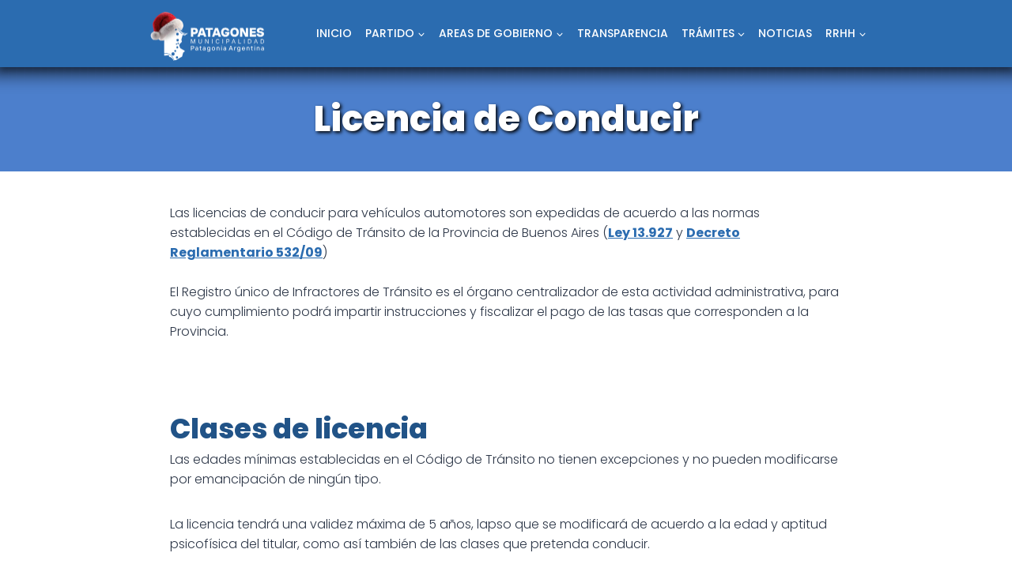

--- FILE ---
content_type: text/css
request_url: https://patagones.gob.ar/wp-content/uploads/uag-plugin/assets/3000/uag-css-2567.css?ver=1766413470
body_size: 1669
content:
.wp-block-uagb-container{display:flex;position:relative;box-sizing:border-box;transition-property:box-shadow;transition-duration:0.2s;transition-timing-function:ease}.wp-block-uagb-container .spectra-container-link-overlay{bottom:0;left:0;position:absolute;right:0;top:0;z-index:10}.wp-block-uagb-container.uagb-is-root-container{margin-left:auto;margin-right:auto}.wp-block-uagb-container.alignfull.uagb-is-root-container .uagb-container-inner-blocks-wrap{display:flex;position:relative;box-sizing:border-box;margin-left:auto !important;margin-right:auto !important}.wp-block-uagb-container .wp-block-uagb-blockquote,.wp-block-uagb-container .wp-block-spectra-pro-login,.wp-block-uagb-container .wp-block-spectra-pro-register{margin:unset}.wp-block-uagb-container .uagb-container__video-wrap{height:100%;width:100%;top:0;left:0;position:absolute;overflow:hidden;-webkit-transition:opacity 1s;-o-transition:opacity 1s;transition:opacity 1s}.wp-block-uagb-container .uagb-container__video-wrap video{max-width:100%;width:100%;height:100%;margin:0;line-height:1;border:none;display:inline-block;vertical-align:baseline;-o-object-fit:cover;object-fit:cover;background-size:cover}.wp-block-uagb-container.uagb-layout-grid{display:grid;width:100%}.wp-block-uagb-container.uagb-layout-grid>.uagb-container-inner-blocks-wrap{display:inherit;width:inherit}.wp-block-uagb-container.uagb-layout-grid>.uagb-container-inner-blocks-wrap>.wp-block-uagb-container{max-width:unset !important;width:unset !important}.wp-block-uagb-container.uagb-layout-grid>.wp-block-uagb-container{max-width:unset !important;width:unset !important}.wp-block-uagb-container.uagb-layout-grid.uagb-is-root-container{margin-left:auto;margin-right:auto}.wp-block-uagb-container.uagb-layout-grid.uagb-is-root-container>.wp-block-uagb-container{max-width:unset !important;width:unset !important}.wp-block-uagb-container.uagb-layout-grid.alignwide.uagb-is-root-container{margin-left:auto;margin-right:auto}.wp-block-uagb-container.uagb-layout-grid.alignfull.uagb-is-root-container .uagb-container-inner-blocks-wrap{display:inherit;position:relative;box-sizing:border-box;margin-left:auto !important;margin-right:auto !important}body .wp-block-uagb-container>.uagb-container-inner-blocks-wrap>*:not(.wp-block-uagb-container):not(.wp-block-uagb-column):not(.wp-block-uagb-container):not(.wp-block-uagb-section):not(.uagb-container__shape):not(.uagb-container__video-wrap):not(.wp-block-spectra-pro-register):not(.wp-block-spectra-pro-login):not(.uagb-slider-container):not(.spectra-image-gallery__control-lightbox):not(.wp-block-uagb-info-box),body .wp-block-uagb-container>.uagb-container-inner-blocks-wrap,body .wp-block-uagb-container>*:not(.wp-block-uagb-container):not(.wp-block-uagb-column):not(.wp-block-uagb-container):not(.wp-block-uagb-section):not(.uagb-container__shape):not(.uagb-container__video-wrap):not(.wp-block-spectra-pro-register):not(.wp-block-spectra-pro-login):not(.uagb-slider-container):not(.spectra-container-link-overlay):not(.spectra-image-gallery__control-lightbox):not(.wp-block-uagb-lottie):not(.uagb-faq__outer-wrap){min-width:unset !important;width:100%;position:relative}body .ast-container .wp-block-uagb-container>.uagb-container-inner-blocks-wrap>.wp-block-uagb-container>ul,body .ast-container .wp-block-uagb-container>.uagb-container-inner-blocks-wrap>.wp-block-uagb-container ol,body .ast-container .wp-block-uagb-container>.uagb-container-inner-blocks-wrap>ul,body .ast-container .wp-block-uagb-container>.uagb-container-inner-blocks-wrap ol{max-width:-webkit-fill-available;margin-block-start:0;margin-block-end:0;margin-left:20px}.ast-plain-container .editor-styles-wrapper .block-editor-block-list__layout.is-root-container .uagb-is-root-container.wp-block-uagb-container.alignwide{margin-left:auto;margin-right:auto}.uagb-container__shape{overflow:hidden;position:absolute;left:0;width:100%;line-height:0;direction:ltr}.uagb-container__shape-top{top:-3px}.uagb-container__shape-bottom{bottom:-3px}.uagb-container__shape.uagb-container__invert.uagb-container__shape-bottom,.uagb-container__shape.uagb-container__invert.uagb-container__shape-top{-webkit-transform:rotate(180deg);-ms-transform:rotate(180deg);transform:rotate(180deg)}.uagb-container__shape.uagb-container__shape-flip svg{transform:translateX(-50%) rotateY(180deg)}.uagb-container__shape svg{display:block;width:-webkit-calc(100% + 1.3px);width:calc(100% + 1.3px);position:relative;left:50%;-webkit-transform:translateX(-50%);-ms-transform:translateX(-50%);transform:translateX(-50%)}.uagb-container__shape .uagb-container__shape-fill{-webkit-transform-origin:center;-ms-transform-origin:center;transform-origin:center;-webkit-transform:rotateY(0deg);transform:rotateY(0deg)}.uagb-container__shape.uagb-container__shape-above-content{z-index:9;pointer-events:none}.nv-single-page-wrap .nv-content-wrap.entry-content .wp-block-uagb-container.alignfull{margin-left:calc(50% - 50vw);margin-right:calc(50% - 50vw)}@media only screen and (max-width: 767px){.wp-block-uagb-container .wp-block-uagb-advanced-heading{width:-webkit-fill-available}}.wp-block-uagb-image--align-none{justify-content:center}
.wp-block-uagb-container.uagb-block-0636b6d4 .uagb-container__shape-top svg{width: calc( 100% + 1.3px );}.wp-block-uagb-container.uagb-block-0636b6d4 .uagb-container__shape.uagb-container__shape-top .uagb-container__shape-fill{fill: rgba(51,51,51,1);}.wp-block-uagb-container.uagb-block-0636b6d4 .uagb-container__shape-bottom svg{width: calc( 100% + 1.3px );}.wp-block-uagb-container.uagb-block-0636b6d4 .uagb-container__shape.uagb-container__shape-bottom .uagb-container__shape-fill{fill: rgba(51,51,51,1);}.wp-block-uagb-container.uagb-block-0636b6d4 .uagb-container__video-wrap video{opacity: 1;}.wp-block-uagb-container.uagb-is-root-container .uagb-block-0636b6d4{max-width: 100%;width: 100%;}.wp-block-uagb-container.uagb-block-0636b6d4{min-height: 132px;box-shadow: 0px 0px   #00000070 ;padding-top: 0px;padding-bottom: 0px;padding-left: 0px;padding-right: 0px;margin-top: 0px !important;margin-bottom: 20px !important;margin-left: 0px;margin-right: 0px;overflow: auto;order: initial;border-color: inherit;background-repeat: repeat-x;background-position: 0% 0%;background-size: auto;background-attachment: scroll;background-image: url(https://patagones.gob.ar/wp-content/uploads/2024/04/fondotitulo1-1.png);background-clip: padding-box;flex-direction: row;align-items: center;justify-content: center;flex-wrap: nowrap;row-gap: 0px;column-gap: 0px;}.wp-block-uagb-container.uagb-block-0d5bbd09 .uagb-container__shape-top svg{width: calc( 100% + 1.3px );}.wp-block-uagb-container.uagb-block-0d5bbd09 .uagb-container__shape.uagb-container__shape-top .uagb-container__shape-fill{fill: rgba(51,51,51,1);}.wp-block-uagb-container.uagb-block-0d5bbd09 .uagb-container__shape-bottom svg{width: calc( 100% + 1.3px );}.wp-block-uagb-container.uagb-block-0d5bbd09 .uagb-container__shape.uagb-container__shape-bottom .uagb-container__shape-fill{fill: rgba(51,51,51,1);}.wp-block-uagb-container.uagb-block-0d5bbd09 .uagb-container__video-wrap video{opacity: 1;}.wp-block-uagb-container.uagb-is-root-container .uagb-block-0d5bbd09{max-width: 80%;width: 100%;}.wp-block-uagb-container.uagb-is-root-container.alignfull.uagb-block-0d5bbd09 > .uagb-container-inner-blocks-wrap{--inner-content-custom-width: min( 100%, 1140px);max-width: var(--inner-content-custom-width);width: 100%;flex-direction: column;align-items: center;justify-content: center;flex-wrap: nowrap;row-gap: 20px;column-gap: 20px;}.wp-block-uagb-container.uagb-block-0d5bbd09{box-shadow: 0px 0px   #00000070 ;padding-top: 10px;padding-bottom: 10px;padding-left: 10px;padding-right: 10px;margin-top:  !important;margin-bottom:  !important;overflow: visible;order: initial;border-color: inherit;flex-direction: column;align-items: center;justify-content: center;flex-wrap: nowrap;row-gap: 20px;column-gap: 20px;}.wp-block-uagb-container.uagb-block-ba097cbf .uagb-container__shape-top svg{width: calc( 100% + 1.3px );}.wp-block-uagb-container.uagb-block-ba097cbf .uagb-container__shape.uagb-container__shape-top .uagb-container__shape-fill{fill: rgba(51,51,51,1);}.wp-block-uagb-container.uagb-block-ba097cbf .uagb-container__shape-bottom svg{width: calc( 100% + 1.3px );}.wp-block-uagb-container.uagb-block-ba097cbf .uagb-container__shape.uagb-container__shape-bottom .uagb-container__shape-fill{fill: rgba(51,51,51,1);}.wp-block-uagb-container.uagb-block-ba097cbf .uagb-container__video-wrap video{opacity: 1;}.wp-block-uagb-container.uagb-is-root-container .uagb-block-ba097cbf{max-width: 800px;width: 100%;}.wp-block-uagb-container.uagb-is-root-container.alignfull.uagb-block-ba097cbf > .uagb-container-inner-blocks-wrap{--inner-content-custom-width: min( 100%, 850px);max-width: var(--inner-content-custom-width);width: 100%;flex-direction: column;align-items: center;justify-content: flex-start;flex-wrap: nowrap;row-gap: 0px;column-gap: 0px;}.wp-block-uagb-container.uagb-block-ba097cbf{box-shadow: 0px 0px   #00000070 ;padding-top: 0px;padding-bottom: 0px;padding-left: 0px;padding-right: 0px;margin-top: 40px !important;margin-bottom: 50px !important;margin-left: 10px;margin-right: 10px;overflow: visible;order: initial;border-color: inherit;row-gap: 0px;column-gap: 0px;}@media only screen and (max-width: 976px) {.wp-block-uagb-container.uagb-is-root-container .uagb-block-0636b6d4{width: 100%;}.wp-block-uagb-container.uagb-block-0636b6d4{padding-top: 0px;padding-bottom: 0px;padding-left: 0px;padding-right: 0px;margin-top: 0px !important;margin-bottom: 20px !important;margin-left: 0px;margin-right: 0px;order: initial;background-image: url(https://patagones.gob.ar/wp-content/uploads/2024/04/fondotitulo1-1.png);background-clip: padding-box;align-items: stretch;}.wp-block-uagb-container.uagb-is-root-container .uagb-block-0d5bbd09{width: 100%;}.wp-block-uagb-container.uagb-is-root-container.alignfull.uagb-block-0d5bbd09 > .uagb-container-inner-blocks-wrap{--inner-content-custom-width: min( 100%, 1024px);max-width: var(--inner-content-custom-width);width: 100%;}.wp-block-uagb-container.uagb-block-0d5bbd09{padding-top: 10px;padding-bottom: 10px;padding-left: 10px;padding-right: 10px;margin-top:  !important;margin-bottom:  !important;order: initial;}.wp-block-uagb-container.uagb-is-root-container .uagb-block-ba097cbf{max-width: 750px;width: 100%;}.wp-block-uagb-container.uagb-is-root-container.alignfull.uagb-block-ba097cbf > .uagb-container-inner-blocks-wrap{--inner-content-custom-width: min( 100%, 650px);max-width: var(--inner-content-custom-width);width: 100%;}.wp-block-uagb-container.uagb-block-ba097cbf{padding-top: 0px;padding-bottom: 0px;padding-left: 0px;padding-right: 0px;margin-top: 40px !important;margin-bottom: 50px !important;margin-left: 10px;margin-right: 10px;order: initial;}}@media only screen and (max-width: 767px) {.wp-block-uagb-container.uagb-is-root-container .uagb-block-0636b6d4{max-width: 100%;width: 100%;}.wp-block-uagb-container.uagb-block-0636b6d4{padding-top: 0px;padding-bottom: 0px;padding-left: 0px;padding-right: 0px;margin-top: 0px !important;margin-bottom: 20px !important;margin-left: 0px;margin-right: 0px;order: initial;background-image: url(https://patagones.gob.ar/wp-content/uploads/2024/04/fondotitulo1-1.png);background-clip: padding-box;align-items: stretch;flex-wrap: wrap;}.wp-block-uagb-container.uagb-is-root-container .uagb-block-0d5bbd09{max-width: 100%;width: 100%;}.wp-block-uagb-container.uagb-is-root-container.alignfull.uagb-block-0d5bbd09 > .uagb-container-inner-blocks-wrap{--inner-content-custom-width: min( 100%, 767px);max-width: var(--inner-content-custom-width);width: 100%;flex-wrap: wrap;}.wp-block-uagb-container.uagb-block-0d5bbd09{padding-top: 10px;padding-bottom: 10px;padding-left: 10px;padding-right: 10px;margin-top:  !important;margin-bottom:  !important;order: initial;flex-wrap: wrap;}.wp-block-uagb-container.uagb-is-root-container .uagb-block-ba097cbf{max-width: 320px;width: 100%;}.wp-block-uagb-container.uagb-is-root-container.alignfull.uagb-block-ba097cbf > .uagb-container-inner-blocks-wrap{--inner-content-custom-width: min( 100%, 380px);max-width: var(--inner-content-custom-width);width: 100%;flex-wrap: wrap;}.wp-block-uagb-container.uagb-block-ba097cbf{padding-top: 0px;padding-bottom: 0px;padding-left: 0px;padding-right: 0px;margin-top: 40px !important;margin-bottom: 50px !important;margin-left: 10px;margin-right: 10px;order: initial;}}.uag-blocks-common-selector{z-index:var(--z-index-desktop) !important}@media (max-width: 976px){.uag-blocks-common-selector{z-index:var(--z-index-tablet) !important}}@media (max-width: 767px){.uag-blocks-common-selector{z-index:var(--z-index-mobile) !important}}
.wp-block-uagb-container.uagb-block-d4a37737 .uagb-container__shape-top svg{width: calc( 100% + 1.3px );}.wp-block-uagb-container.uagb-block-d4a37737 .uagb-container__shape.uagb-container__shape-top .uagb-container__shape-fill{fill: rgba(51,51,51,1);}.wp-block-uagb-container.uagb-block-d4a37737 .uagb-container__shape-bottom svg{width: calc( 100% + 1.3px );}.wp-block-uagb-container.uagb-block-d4a37737 .uagb-container__shape.uagb-container__shape-bottom .uagb-container__shape-fill{fill: rgba(51,51,51,1);}.wp-block-uagb-container.uagb-block-d4a37737 .uagb-container__video-wrap video{opacity: 1;}.wp-block-uagb-container.uagb-is-root-container .uagb-block-d4a37737{max-width: 100%;width: 100%;}.wp-block-uagb-container.uagb-is-root-container.alignfull.uagb-block-d4a37737 > .uagb-container-inner-blocks-wrap{--inner-content-custom-width: min( 100%, 1140px);max-width: var(--inner-content-custom-width);width: 100%;flex-direction: column;align-items: center;justify-content: center;flex-wrap: nowrap;row-gap: 20px;column-gap: 20px;}.wp-block-uagb-container.uagb-block-d4a37737{box-shadow: 0px 0px   #00000070 ;padding-top: 10px;padding-bottom: 10px;padding-left: 10px;padding-right: 10px;margin-top:  !important;margin-bottom:  !important;overflow: visible;order: initial;border-color: inherit;row-gap: 20px;column-gap: 20px;}@media only screen and (max-width: 976px) {.wp-block-uagb-container.uagb-is-root-container .uagb-block-d4a37737{width: 100%;}.wp-block-uagb-container.uagb-is-root-container.alignfull.uagb-block-d4a37737 > .uagb-container-inner-blocks-wrap{--inner-content-custom-width: min( 100%, 1024px);max-width: var(--inner-content-custom-width);width: 100%;}.wp-block-uagb-container.uagb-block-d4a37737{padding-top: 10px;padding-bottom: 10px;padding-left: 10px;padding-right: 10px;margin-top:  !important;margin-bottom:  !important;order: initial;}}@media only screen and (max-width: 767px) {.wp-block-uagb-container.uagb-is-root-container .uagb-block-d4a37737{max-width: 100%;width: 100%;}.wp-block-uagb-container.uagb-is-root-container.alignfull.uagb-block-d4a37737 > .uagb-container-inner-blocks-wrap{--inner-content-custom-width: min( 100%, 767px);max-width: var(--inner-content-custom-width);width: 100%;flex-wrap: wrap;}.wp-block-uagb-container.uagb-block-d4a37737{padding-top: 10px;padding-bottom: 10px;padding-left: 10px;padding-right: 10px;margin-top:  !important;margin-bottom:  !important;order: initial;}}

--- FILE ---
content_type: text/css
request_url: https://patagones.gob.ar/wp-content/themes/kadence-child/style.css?ver=6.9
body_size: -136
content:
/*
Theme Name: Kadence Child
Template: kadence
Description: Tema hijo basado en Kadence
Author: Municipalidad de Patagones
Version: 1.0
*/
